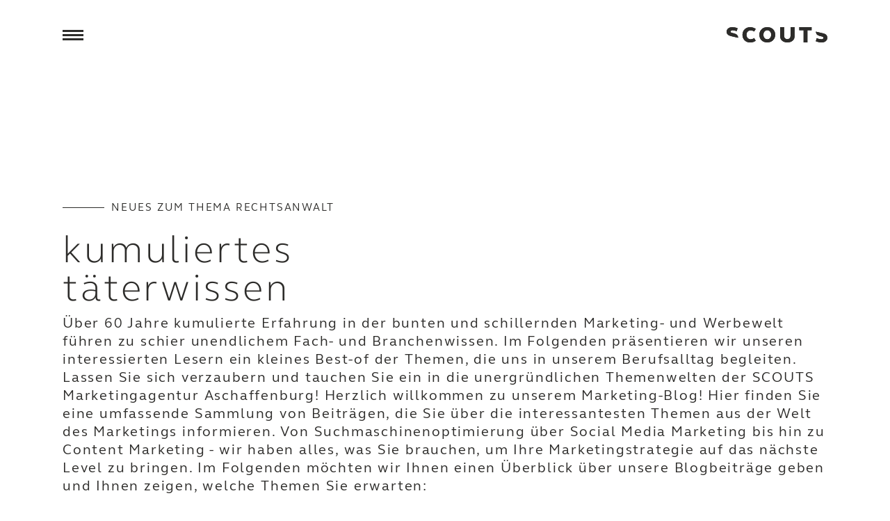

--- FILE ---
content_type: text/html; charset=UTF-8
request_url: https://diescouts.de/tag/rechtsanwalt/
body_size: 13680
content:
<!DOCTYPE html><html lang="de-DE"><head><meta charset="utf-8"><meta http-equiv="X-UA-Compatible" content="IE=edge"><link media="all" href="https://diescouts.de/wp-content/cache/autoptimize/css/autoptimize_88b12b325385e9710a646ea9aa78c58d.css" rel="stylesheet" /><title>Rechtsanwalt Archiv &bull; SCOUTS GmbH : SCOUTS GmbH</title><meta name="viewport" content="width=device-width, initial-scale=1"><link rel="preload" href="https://diescouts.de/wp-content/themes/scouts2022/assets/fonts/FSElliotWeb-Heavy.woff" as="font" type="font/woff" crossorigin><link rel="preload" href="https://diescouts.de/wp-content/themes/scouts2022/assets/fonts/FSElliotWeb-Light.woff" as="font" type="font/woff" crossorigin><link rel="preload" href="https://diescouts.de/wp-content/themes/scouts2022/assets/fonts/FSElliotWeb-Regular.woff" as="font" type="font/woff" crossorigin><link rel="preload" href="https://diescouts.de/wp-content/themes/scouts2022/assets/fonts/FSElliotWeb-Bold.woff" as="font" type="font/woff" crossorigin><link rel="apple-touch-icon" sizes="57x57" href="https://diescouts.de/wp-content/themes/scouts2022/assets/img/favicon/apple-touch-icon-57x57.png" /><link rel="apple-touch-icon" sizes="114x114" href="https://diescouts.de/wp-content/themes/scouts2022/assets/img/favicon/apple-touch-icon-114x114.png" /><link rel="apple-touch-icon" sizes="72x72" href="https://diescouts.de/wp-content/themes/scouts2022/assets/img/favicon/apple-touch-icon-72x72.png" /><link rel="apple-touch-icon" sizes="144x144" href="https://diescouts.de/wp-content/themes/scouts2022/assets/img/favicon/apple-touch-icon-144x144.png" /><link rel="apple-touch-icon" sizes="60x60" href="https://diescouts.de/wp-content/themes/scouts2022/assets/img/favicon/apple-touch-icon-60x60.png" /><link rel="apple-touch-icon" sizes="120x120" href="https://diescouts.de/wp-content/themes/scouts2022/assets/img/favicon/apple-touch-icon-120x120.png" /><link rel="apple-touch-icon" sizes="76x76" href="https://diescouts.de/wp-content/themes/scouts2022/assets/img/favicon/apple-touch-icon-76x76.png" /><link rel="apple-touch-icon" sizes="152x152" href="https://diescouts.de/wp-content/themes/scouts2022/assets/img/favicon/apple-touch-icon-152x152.png" /><link rel="icon" type="image/png" href="https://diescouts.de/wp-content/themes/scouts2022/assets/img/favicon/favicon-196x196.png" sizes="196x196" /><link rel="icon" type="image/png" href="https://diescouts.de/wp-content/themes/scouts2022/assets/img/favicon/favicon-96x96.png" sizes="96x96" /><link rel="icon" type="image/png" href="https://diescouts.de/wp-content/themes/scouts2022/assets/img/favicon/favicon-32x32.png" sizes="32x32" /><link rel="icon" type="image/png" href="https://diescouts.de/wp-content/themes/scouts2022/assets/img/favicon/favicon-16x16.png" sizes="16x16" /><link rel="icon" type="image/png" href="https://diescouts.de/wp-content/themes/scouts2022/assets/img/favicon/favicon-128.png" sizes="128x128" /><meta name="application-name" content="SCOUTS GmbH" /><meta name="msapplication-TileColor" content="#FFFFFF" /><meta name="msapplication-TileImage" content="https://diescouts.de/wp-content/themes/scouts2022/assets/img/favicon/mstile-144x144.png" /><meta name="msapplication-square70x70logo" content="https://diescouts.de/wp-content/themes/scouts2022/assets/img/favicon/mstile-70x70.png" /><meta name="msapplication-square150x150logo" content="https://diescouts.de/wp-content/themes/scouts2022/assets/img/favicon/mstile-150x150.png" /><meta name="msapplication-wide310x150logo" content="https://diescouts.de/wp-content/themes/scouts2022/assets/img/favicon/mstile-310x150.png" /><meta name="msapplication-square310x310logo" content="https://diescouts.de/wp-content/themes/scouts2022/assets/img/favicon/mstile-310x310.png" /><meta name="thumbnail" content="https://diescouts.de/wp-content/uploads/2023/02/Scouts-AB19114.jpg"> <script>const tplPath = 'https://diescouts.de/wp-content/themes/scouts2022'</script> <meta name='robots' content='index, follow, max-image-preview:large, max-snippet:-1, max-video-preview:-1' /><meta name="description" content="Die SCOUTS teilen Ihr Wissen zum Thema Rechtsanwalt" /><link rel="canonical" href="https://diescouts.de/tag/rechtsanwalt/" /><meta property="og:locale" content="de_DE" /><meta property="og:type" content="article" /><meta property="og:title" content="Rechtsanwalt Archiv &bull; SCOUTS GmbH" /><meta property="og:description" content="Die SCOUTS teilen Ihr Wissen zum Thema Rechtsanwalt" /><meta property="og:url" content="https://diescouts.de/tag/rechtsanwalt/" /><meta property="og:site_name" content="SCOUTS GmbH" /><meta property="og:image" content="https://diescouts.de/wp-content/uploads/2023/02/Scouts-AB19114.jpg" /><meta property="og:image:width" content="2560" /><meta property="og:image:height" content="1921" /><meta property="og:image:type" content="image/jpeg" /><meta name="twitter:card" content="summary_large_image" /><meta name="twitter:site" content="@SCOUTS_GmbH" /> <script type="application/ld+json" class="yoast-schema-graph">{"@context":"https://schema.org","@graph":[{"@type":"CollectionPage","@id":"https://diescouts.de/tag/rechtsanwalt/","url":"https://diescouts.de/tag/rechtsanwalt/","name":"Rechtsanwalt Archiv &bull; SCOUTS GmbH","isPartOf":{"@id":"https://diescouts.de/#website"},"description":"Die SCOUTS teilen Ihr Wissen zum Thema Rechtsanwalt","breadcrumb":{"@id":"https://diescouts.de/tag/rechtsanwalt/#breadcrumb"},"inLanguage":"de-DE"},{"@type":"BreadcrumbList","@id":"https://diescouts.de/tag/rechtsanwalt/#breadcrumb","itemListElement":[{"@type":"ListItem","position":1,"name":"Startseite","item":"https://diescouts.de/"},{"@type":"ListItem","position":2,"name":"Rechtsanwalt"}]},{"@type":"WebSite","@id":"https://diescouts.de/#website","url":"https://diescouts.de/","name":"SCOUTS GmbH","description":"","publisher":{"@id":"https://diescouts.de/#organization"},"potentialAction":[{"@type":"SearchAction","target":{"@type":"EntryPoint","urlTemplate":"https://diescouts.de/?s={search_term_string}"},"query-input":"required name=search_term_string"}],"inLanguage":"de-DE"},{"@type":"Organization","@id":"https://diescouts.de/#organization","name":"SCOUTS GmbH","url":"https://diescouts.de/","logo":{"@type":"ImageObject","inLanguage":"de-DE","@id":"https://diescouts.de/#/schema/logo/image/","url":"https://diescouts.de/wp-content/uploads/2020/10/scouts.jpg","contentUrl":"https://diescouts.de/wp-content/uploads/2020/10/scouts.jpg","width":200,"height":200,"caption":"SCOUTS GmbH"},"image":{"@id":"https://diescouts.de/#/schema/logo/image/"},"sameAs":["https://www.instagram.com/diescouts/","https://www.linkedin.com/company/diescouts/","https://www.facebook.com/diescouts","https://twitter.com/SCOUTS_GmbH"]}]}</script> <link rel="alternate" type="application/rss+xml" title="SCOUTS GmbH &raquo; Rechtsanwalt Schlagwort-Feed" href="https://diescouts.de/tag/rechtsanwalt/feed/" /><style id='global-styles-inline-css' type='text/css'>body{--wp--preset--color--black: #000000;--wp--preset--color--cyan-bluish-gray: #abb8c3;--wp--preset--color--white: #ffffff;--wp--preset--color--pale-pink: #f78da7;--wp--preset--color--vivid-red: #cf2e2e;--wp--preset--color--luminous-vivid-orange: #ff6900;--wp--preset--color--luminous-vivid-amber: #fcb900;--wp--preset--color--light-green-cyan: #7bdcb5;--wp--preset--color--vivid-green-cyan: #00d084;--wp--preset--color--pale-cyan-blue: #8ed1fc;--wp--preset--color--vivid-cyan-blue: #0693e3;--wp--preset--color--vivid-purple: #9b51e0;--wp--preset--gradient--vivid-cyan-blue-to-vivid-purple: linear-gradient(135deg,rgba(6,147,227,1) 0%,rgb(155,81,224) 100%);--wp--preset--gradient--light-green-cyan-to-vivid-green-cyan: linear-gradient(135deg,rgb(122,220,180) 0%,rgb(0,208,130) 100%);--wp--preset--gradient--luminous-vivid-amber-to-luminous-vivid-orange: linear-gradient(135deg,rgba(252,185,0,1) 0%,rgba(255,105,0,1) 100%);--wp--preset--gradient--luminous-vivid-orange-to-vivid-red: linear-gradient(135deg,rgba(255,105,0,1) 0%,rgb(207,46,46) 100%);--wp--preset--gradient--very-light-gray-to-cyan-bluish-gray: linear-gradient(135deg,rgb(238,238,238) 0%,rgb(169,184,195) 100%);--wp--preset--gradient--cool-to-warm-spectrum: linear-gradient(135deg,rgb(74,234,220) 0%,rgb(151,120,209) 20%,rgb(207,42,186) 40%,rgb(238,44,130) 60%,rgb(251,105,98) 80%,rgb(254,248,76) 100%);--wp--preset--gradient--blush-light-purple: linear-gradient(135deg,rgb(255,206,236) 0%,rgb(152,150,240) 100%);--wp--preset--gradient--blush-bordeaux: linear-gradient(135deg,rgb(254,205,165) 0%,rgb(254,45,45) 50%,rgb(107,0,62) 100%);--wp--preset--gradient--luminous-dusk: linear-gradient(135deg,rgb(255,203,112) 0%,rgb(199,81,192) 50%,rgb(65,88,208) 100%);--wp--preset--gradient--pale-ocean: linear-gradient(135deg,rgb(255,245,203) 0%,rgb(182,227,212) 50%,rgb(51,167,181) 100%);--wp--preset--gradient--electric-grass: linear-gradient(135deg,rgb(202,248,128) 0%,rgb(113,206,126) 100%);--wp--preset--gradient--midnight: linear-gradient(135deg,rgb(2,3,129) 0%,rgb(40,116,252) 100%);--wp--preset--duotone--dark-grayscale: url('#wp-duotone-dark-grayscale');--wp--preset--duotone--grayscale: url('#wp-duotone-grayscale');--wp--preset--duotone--purple-yellow: url('#wp-duotone-purple-yellow');--wp--preset--duotone--blue-red: url('#wp-duotone-blue-red');--wp--preset--duotone--midnight: url('#wp-duotone-midnight');--wp--preset--duotone--magenta-yellow: url('#wp-duotone-magenta-yellow');--wp--preset--duotone--purple-green: url('#wp-duotone-purple-green');--wp--preset--duotone--blue-orange: url('#wp-duotone-blue-orange');--wp--preset--font-size--small: 13px;--wp--preset--font-size--medium: 20px;--wp--preset--font-size--large: 36px;--wp--preset--font-size--x-large: 42px;--wp--preset--spacing--20: 0.44rem;--wp--preset--spacing--30: 0.67rem;--wp--preset--spacing--40: 1rem;--wp--preset--spacing--50: 1.5rem;--wp--preset--spacing--60: 2.25rem;--wp--preset--spacing--70: 3.38rem;--wp--preset--spacing--80: 5.06rem;}:where(.is-layout-flex){gap: 0.5em;}body .is-layout-flow > .alignleft{float: left;margin-inline-start: 0;margin-inline-end: 2em;}body .is-layout-flow > .alignright{float: right;margin-inline-start: 2em;margin-inline-end: 0;}body .is-layout-flow > .aligncenter{margin-left: auto !important;margin-right: auto !important;}body .is-layout-constrained > .alignleft{float: left;margin-inline-start: 0;margin-inline-end: 2em;}body .is-layout-constrained > .alignright{float: right;margin-inline-start: 2em;margin-inline-end: 0;}body .is-layout-constrained > .aligncenter{margin-left: auto !important;margin-right: auto !important;}body .is-layout-constrained > :where(:not(.alignleft):not(.alignright):not(.alignfull)){max-width: var(--wp--style--global--content-size);margin-left: auto !important;margin-right: auto !important;}body .is-layout-constrained > .alignwide{max-width: var(--wp--style--global--wide-size);}body .is-layout-flex{display: flex;}body .is-layout-flex{flex-wrap: wrap;align-items: center;}body .is-layout-flex > *{margin: 0;}:where(.wp-block-columns.is-layout-flex){gap: 2em;}.has-black-color{color: var(--wp--preset--color--black) !important;}.has-cyan-bluish-gray-color{color: var(--wp--preset--color--cyan-bluish-gray) !important;}.has-white-color{color: var(--wp--preset--color--white) !important;}.has-pale-pink-color{color: var(--wp--preset--color--pale-pink) !important;}.has-vivid-red-color{color: var(--wp--preset--color--vivid-red) !important;}.has-luminous-vivid-orange-color{color: var(--wp--preset--color--luminous-vivid-orange) !important;}.has-luminous-vivid-amber-color{color: var(--wp--preset--color--luminous-vivid-amber) !important;}.has-light-green-cyan-color{color: var(--wp--preset--color--light-green-cyan) !important;}.has-vivid-green-cyan-color{color: var(--wp--preset--color--vivid-green-cyan) !important;}.has-pale-cyan-blue-color{color: var(--wp--preset--color--pale-cyan-blue) !important;}.has-vivid-cyan-blue-color{color: var(--wp--preset--color--vivid-cyan-blue) !important;}.has-vivid-purple-color{color: var(--wp--preset--color--vivid-purple) !important;}.has-black-background-color{background-color: var(--wp--preset--color--black) !important;}.has-cyan-bluish-gray-background-color{background-color: var(--wp--preset--color--cyan-bluish-gray) !important;}.has-white-background-color{background-color: var(--wp--preset--color--white) !important;}.has-pale-pink-background-color{background-color: var(--wp--preset--color--pale-pink) !important;}.has-vivid-red-background-color{background-color: var(--wp--preset--color--vivid-red) !important;}.has-luminous-vivid-orange-background-color{background-color: var(--wp--preset--color--luminous-vivid-orange) !important;}.has-luminous-vivid-amber-background-color{background-color: var(--wp--preset--color--luminous-vivid-amber) !important;}.has-light-green-cyan-background-color{background-color: var(--wp--preset--color--light-green-cyan) !important;}.has-vivid-green-cyan-background-color{background-color: var(--wp--preset--color--vivid-green-cyan) !important;}.has-pale-cyan-blue-background-color{background-color: var(--wp--preset--color--pale-cyan-blue) !important;}.has-vivid-cyan-blue-background-color{background-color: var(--wp--preset--color--vivid-cyan-blue) !important;}.has-vivid-purple-background-color{background-color: var(--wp--preset--color--vivid-purple) !important;}.has-black-border-color{border-color: var(--wp--preset--color--black) !important;}.has-cyan-bluish-gray-border-color{border-color: var(--wp--preset--color--cyan-bluish-gray) !important;}.has-white-border-color{border-color: var(--wp--preset--color--white) !important;}.has-pale-pink-border-color{border-color: var(--wp--preset--color--pale-pink) !important;}.has-vivid-red-border-color{border-color: var(--wp--preset--color--vivid-red) !important;}.has-luminous-vivid-orange-border-color{border-color: var(--wp--preset--color--luminous-vivid-orange) !important;}.has-luminous-vivid-amber-border-color{border-color: var(--wp--preset--color--luminous-vivid-amber) !important;}.has-light-green-cyan-border-color{border-color: var(--wp--preset--color--light-green-cyan) !important;}.has-vivid-green-cyan-border-color{border-color: var(--wp--preset--color--vivid-green-cyan) !important;}.has-pale-cyan-blue-border-color{border-color: var(--wp--preset--color--pale-cyan-blue) !important;}.has-vivid-cyan-blue-border-color{border-color: var(--wp--preset--color--vivid-cyan-blue) !important;}.has-vivid-purple-border-color{border-color: var(--wp--preset--color--vivid-purple) !important;}.has-vivid-cyan-blue-to-vivid-purple-gradient-background{background: var(--wp--preset--gradient--vivid-cyan-blue-to-vivid-purple) !important;}.has-light-green-cyan-to-vivid-green-cyan-gradient-background{background: var(--wp--preset--gradient--light-green-cyan-to-vivid-green-cyan) !important;}.has-luminous-vivid-amber-to-luminous-vivid-orange-gradient-background{background: var(--wp--preset--gradient--luminous-vivid-amber-to-luminous-vivid-orange) !important;}.has-luminous-vivid-orange-to-vivid-red-gradient-background{background: var(--wp--preset--gradient--luminous-vivid-orange-to-vivid-red) !important;}.has-very-light-gray-to-cyan-bluish-gray-gradient-background{background: var(--wp--preset--gradient--very-light-gray-to-cyan-bluish-gray) !important;}.has-cool-to-warm-spectrum-gradient-background{background: var(--wp--preset--gradient--cool-to-warm-spectrum) !important;}.has-blush-light-purple-gradient-background{background: var(--wp--preset--gradient--blush-light-purple) !important;}.has-blush-bordeaux-gradient-background{background: var(--wp--preset--gradient--blush-bordeaux) !important;}.has-luminous-dusk-gradient-background{background: var(--wp--preset--gradient--luminous-dusk) !important;}.has-pale-ocean-gradient-background{background: var(--wp--preset--gradient--pale-ocean) !important;}.has-electric-grass-gradient-background{background: var(--wp--preset--gradient--electric-grass) !important;}.has-midnight-gradient-background{background: var(--wp--preset--gradient--midnight) !important;}.has-small-font-size{font-size: var(--wp--preset--font-size--small) !important;}.has-medium-font-size{font-size: var(--wp--preset--font-size--medium) !important;}.has-large-font-size{font-size: var(--wp--preset--font-size--large) !important;}.has-x-large-font-size{font-size: var(--wp--preset--font-size--x-large) !important;}
.wp-block-navigation a:where(:not(.wp-element-button)){color: inherit;}
:where(.wp-block-columns.is-layout-flex){gap: 2em;}
.wp-block-pullquote{font-size: 1.5em;line-height: 1.6;}</style><link rel='stylesheet' id='borlabs-cookie-css' href='https://diescouts.de/wp-content/cache/autoptimize/css/autoptimize_single_801f9cf42ed5c99d00b16929ae92bc5a.css?ver=2.2.61-13' type='text/css' media='all' /> <script type='text/javascript' id='borlabs-cookie-prioritize-js-extra'>var borlabsCookiePrioritized = {"domain":"diescouts.de","path":"\/","version":"1","bots":"1","optInJS":{"statistics":{"google-analytics":"[base64]"}}};</script> <link rel="https://api.w.org/" href="https://diescouts.de/wp-json/" /><link rel="alternate" type="application/json" href="https://diescouts.de/wp-json/wp/v2/tags/377" /><link rel="EditURI" type="application/rsd+xml" title="RSD" href="https://diescouts.de/xmlrpc.php?rsd" /><link rel="wlwmanifest" type="application/wlwmanifest+xml" href="https://diescouts.de/wp-includes/wlwmanifest.xml" /><meta name="generator" content="WordPress 6.1.9" /> <script>if('0' === '1') {
    window.dataLayer = window.dataLayer || [];
    function gtag(){dataLayer.push(arguments);}
    gtag('consent', 'default', {
       'ad_storage': 'denied',
       'analytics_storage': 'denied'
    });
    gtag("js", new Date());

    gtag("config", "G-46F8CM3TBS", { "anonymize_ip": true });

    (function (w, d, s, i) {
    var f = d.getElementsByTagName(s)[0],
        j = d.createElement(s);
    j.async = true;
    j.src =
        "https://www.googletagmanager.com/gtag/js?id=" + i;
    f.parentNode.insertBefore(j, f);
    })(window, document, "script", "G-46F8CM3TBS");
}</script><style type="text/css">.broken_link, a.broken_link {
	text-decoration: line-through;
}</style></head><body class="archive tag tag-rechtsanwalt tag-377 " data-barba="wrapper"> <svg xmlns="http://www.w3.org/2000/svg" viewBox="0 0 0 0" width="0" height="0" focusable="false" role="none" style="visibility: hidden; position: absolute; left: -9999px; overflow: hidden;" ><defs><filter id="wp-duotone-dark-grayscale"><feColorMatrix color-interpolation-filters="sRGB" type="matrix" values=" .299 .587 .114 0 0 .299 .587 .114 0 0 .299 .587 .114 0 0 .299 .587 .114 0 0 " /><feComponentTransfer color-interpolation-filters="sRGB" ><feFuncR type="table" tableValues="0 0.49803921568627" /><feFuncG type="table" tableValues="0 0.49803921568627" /><feFuncB type="table" tableValues="0 0.49803921568627" /><feFuncA type="table" tableValues="1 1" /></feComponentTransfer><feComposite in2="SourceGraphic" operator="in" /></filter></defs></svg><svg xmlns="http://www.w3.org/2000/svg" viewBox="0 0 0 0" width="0" height="0" focusable="false" role="none" style="visibility: hidden; position: absolute; left: -9999px; overflow: hidden;" ><defs><filter id="wp-duotone-grayscale"><feColorMatrix color-interpolation-filters="sRGB" type="matrix" values=" .299 .587 .114 0 0 .299 .587 .114 0 0 .299 .587 .114 0 0 .299 .587 .114 0 0 " /><feComponentTransfer color-interpolation-filters="sRGB" ><feFuncR type="table" tableValues="0 1" /><feFuncG type="table" tableValues="0 1" /><feFuncB type="table" tableValues="0 1" /><feFuncA type="table" tableValues="1 1" /></feComponentTransfer><feComposite in2="SourceGraphic" operator="in" /></filter></defs></svg><svg xmlns="http://www.w3.org/2000/svg" viewBox="0 0 0 0" width="0" height="0" focusable="false" role="none" style="visibility: hidden; position: absolute; left: -9999px; overflow: hidden;" ><defs><filter id="wp-duotone-purple-yellow"><feColorMatrix color-interpolation-filters="sRGB" type="matrix" values=" .299 .587 .114 0 0 .299 .587 .114 0 0 .299 .587 .114 0 0 .299 .587 .114 0 0 " /><feComponentTransfer color-interpolation-filters="sRGB" ><feFuncR type="table" tableValues="0.54901960784314 0.98823529411765" /><feFuncG type="table" tableValues="0 1" /><feFuncB type="table" tableValues="0.71764705882353 0.25490196078431" /><feFuncA type="table" tableValues="1 1" /></feComponentTransfer><feComposite in2="SourceGraphic" operator="in" /></filter></defs></svg><svg xmlns="http://www.w3.org/2000/svg" viewBox="0 0 0 0" width="0" height="0" focusable="false" role="none" style="visibility: hidden; position: absolute; left: -9999px; overflow: hidden;" ><defs><filter id="wp-duotone-blue-red"><feColorMatrix color-interpolation-filters="sRGB" type="matrix" values=" .299 .587 .114 0 0 .299 .587 .114 0 0 .299 .587 .114 0 0 .299 .587 .114 0 0 " /><feComponentTransfer color-interpolation-filters="sRGB" ><feFuncR type="table" tableValues="0 1" /><feFuncG type="table" tableValues="0 0.27843137254902" /><feFuncB type="table" tableValues="0.5921568627451 0.27843137254902" /><feFuncA type="table" tableValues="1 1" /></feComponentTransfer><feComposite in2="SourceGraphic" operator="in" /></filter></defs></svg><svg xmlns="http://www.w3.org/2000/svg" viewBox="0 0 0 0" width="0" height="0" focusable="false" role="none" style="visibility: hidden; position: absolute; left: -9999px; overflow: hidden;" ><defs><filter id="wp-duotone-midnight"><feColorMatrix color-interpolation-filters="sRGB" type="matrix" values=" .299 .587 .114 0 0 .299 .587 .114 0 0 .299 .587 .114 0 0 .299 .587 .114 0 0 " /><feComponentTransfer color-interpolation-filters="sRGB" ><feFuncR type="table" tableValues="0 0" /><feFuncG type="table" tableValues="0 0.64705882352941" /><feFuncB type="table" tableValues="0 1" /><feFuncA type="table" tableValues="1 1" /></feComponentTransfer><feComposite in2="SourceGraphic" operator="in" /></filter></defs></svg><svg xmlns="http://www.w3.org/2000/svg" viewBox="0 0 0 0" width="0" height="0" focusable="false" role="none" style="visibility: hidden; position: absolute; left: -9999px; overflow: hidden;" ><defs><filter id="wp-duotone-magenta-yellow"><feColorMatrix color-interpolation-filters="sRGB" type="matrix" values=" .299 .587 .114 0 0 .299 .587 .114 0 0 .299 .587 .114 0 0 .299 .587 .114 0 0 " /><feComponentTransfer color-interpolation-filters="sRGB" ><feFuncR type="table" tableValues="0.78039215686275 1" /><feFuncG type="table" tableValues="0 0.94901960784314" /><feFuncB type="table" tableValues="0.35294117647059 0.47058823529412" /><feFuncA type="table" tableValues="1 1" /></feComponentTransfer><feComposite in2="SourceGraphic" operator="in" /></filter></defs></svg><svg xmlns="http://www.w3.org/2000/svg" viewBox="0 0 0 0" width="0" height="0" focusable="false" role="none" style="visibility: hidden; position: absolute; left: -9999px; overflow: hidden;" ><defs><filter id="wp-duotone-purple-green"><feColorMatrix color-interpolation-filters="sRGB" type="matrix" values=" .299 .587 .114 0 0 .299 .587 .114 0 0 .299 .587 .114 0 0 .299 .587 .114 0 0 " /><feComponentTransfer color-interpolation-filters="sRGB" ><feFuncR type="table" tableValues="0.65098039215686 0.40392156862745" /><feFuncG type="table" tableValues="0 1" /><feFuncB type="table" tableValues="0.44705882352941 0.4" /><feFuncA type="table" tableValues="1 1" /></feComponentTransfer><feComposite in2="SourceGraphic" operator="in" /></filter></defs></svg><svg xmlns="http://www.w3.org/2000/svg" viewBox="0 0 0 0" width="0" height="0" focusable="false" role="none" style="visibility: hidden; position: absolute; left: -9999px; overflow: hidden;" ><defs><filter id="wp-duotone-blue-orange"><feColorMatrix color-interpolation-filters="sRGB" type="matrix" values=" .299 .587 .114 0 0 .299 .587 .114 0 0 .299 .587 .114 0 0 .299 .587 .114 0 0 " /><feComponentTransfer color-interpolation-filters="sRGB" ><feFuncR type="table" tableValues="0.098039215686275 1" /><feFuncG type="table" tableValues="0 0.66274509803922" /><feFuncB type="table" tableValues="0.84705882352941 0.41960784313725" /><feFuncA type="table" tableValues="1 1" /></feComponentTransfer><feComposite in2="SourceGraphic" operator="in" /></filter></defs></svg><div class="wrapper"><header><div class="container"><div class="row"><div class="col-12 d-flex justify-content-between align-items-center header-box"> <a href="#" class="menu"><span></span></a> <a href="https://diescouts.de/" class="logo"><svg version="1.1" id="Ebene_1" xmlns="http://www.w3.org/2000/svg" xmlns:xlink="http://www.w3.org/1999/xlink" x="0px" y="0px" viewBox="0 0 145 21.7" style="enable-background:new 0 0 145 21.7;" xml:space="preserve"> <g id="Ebene_2_1_"> <g id="Ebene_1-2"> <path class="st0" d="M34,0c2.8,0.1,5.6,0.9,7.9,2.5l-2.3,3.8c-1.4-1.1-3.1-1.7-4.9-1.7c-3.3-0.1-6,2.4-6.1,5.7c0,0.2,0,0.4,0,0.6
 c-0.2,3.3,2.3,6.1,5.5,6.3c0.2,0,0.4,0,0.6,0c1.8-0.1,3.5-0.7,4.9-1.7l2.3,3.8c-2.3,1.6-5.1,2.4-7.9,2.5
 c-6.6,0-11.2-4.5-11.2-10.8S27.4,0,34,0z" /> <path class="st0" d="M58.5,0c6.7,0,11.4,4.5,11.4,10.8s-4.7,10.9-11.4,10.9s-11.4-4.5-11.4-10.8S51.8,0,58.5,0z M58.5,17.2
 c3.3,0,5.6-2.7,5.6-6.4s-2.3-6.4-5.6-6.4s-5.6,2.7-5.6,6.4S55.2,17.2,58.5,17.2L58.5,17.2z" /> <path class="st0" d="M97.8,12.9c0,5.3-4.3,8.8-10.4,8.8S77,18.2,77,12.9V0h5.7v12.7c0.1,2.6,2.3,4.6,4.9,4.4
 c2.4-0.1,4.3-2,4.4-4.4V0h5.7L97.8,12.9z" /> <path class="st0" d="M110.7,4.4h-6.1V0h17.8v4.4h-6v17.3h-5.7L110.7,4.4z" /> <path class="st0" d="M5.6,6.4c0-1.2,1.2-1.9,3-1.9c2,0.1,4,0.5,5.9,1.3l1.3-4.2c-2.4-1-5-1.5-7.6-1.5C3.4,0,0,2.6,0,6.4
 c0,4.7,3.9,5.7,7,6.5l9.5,2.2C16.4,7.1,5.6,9.7,5.6,6.4z" /> <path class="st0" d="M137.3,8.4l0.6,0.1L137.3,8.4z" /> <path class="st0" d="M128.5,6.4L128.5,6.4c0,7.9,10.9,5.4,10.9,8.8c0,1.3-1.2,2-3.2,2c-2.3-0.1-4.5-0.6-6.6-1.5l-1.3,4.3
 c2.6,1.1,5.5,1.7,8.3,1.7c4.9,0,8.3-2.6,8.3-6.5c0-4.8-3.8-5.9-6.9-6.6L128.5,6.4z" /> <path class="st0" d="M138.1,8.6l-0.2-0.1L138.1,8.6z" /> </g> </g> </svg>SCOUTS GmbH</a></div></div></div><div class="navigation"><div class="container"><div class="row"><div class="col-md-6"><div class="menu-mainnav-container"><ul id="header-menue" class="menu"><li id="menu-item-994" class="menu-item menu-item-type-post_type menu-item-object-page menu-item-home menu-item-994"><a href="https://diescouts.de/">Start</a></li><li id="menu-item-3275" class="menu-item menu-item-type-post_type menu-item-object-page menu-item-3275"><a href="https://diescouts.de/projekte/">Projekte</a></li><li id="menu-item-992" class="menu-item menu-item-type-post_type menu-item-object-page menu-item-992"><a href="https://diescouts.de/leistungen/">Leistungen</a></li><li id="menu-item-993" class="menu-item menu-item-type-post_type menu-item-object-page menu-item-993"><a href="https://diescouts.de/werbeagentur/">Agentur</a></li></ul></div><div class="menu-secondarynav-container"><ul id="secondary-menue" class="menu"><li id="menu-item-2451" class="menu-item menu-item-type-taxonomy menu-item-object-category menu-item-2451"><a href="https://diescouts.de/category/allgemein/">Neues</a></li><li id="menu-item-995" class="menu-item menu-item-type-post_type menu-item-object-page menu-item-995"><a href="https://diescouts.de/kontakt/">Kontakt</a></li><li id="menu-item-996" class="menu-item menu-item-type-post_type menu-item-object-page menu-item-996"><a href="https://diescouts.de/impressum/">Impressum</a></li><li id="menu-item-998" class="menu-item menu-item-type-post_type menu-item-object-page menu-item-privacy-policy menu-item-998"><a href="https://diescouts.de/datenschutzerklaerung/">Datenschutzerklärung</a></li></ul></div></div><div class="col-md-6"><div class="contact--wrapper"><p class="contact">T 0049 6021.625 69 90<br> F 0049 6021.625 69 95<br> <a href="mailto:info@diescouts.de">info@diescouts.de</a></p><p class="address"> SCOUTS GmbH<br> Hofgartenstr. 12<br> 63739 Aschaffenburg<br></p></div></div></div></div></div></header><div class="content-area" data-barba="container" data-barba-namespace="Rechtsanwalt"><section class="blognav"><div class="container headline-small"><div class="row"><div class="col-12"><h1 class="h1s">Neues zum Thema Rechtsanwalt</h1><br><h2>Kumuliertes<br /> Täterwissen</h2> Über 60 Jahre kumulierte Erfahrung in der bunten und schillernden Marketing- und Werbewelt führen zu schier unendlichem Fach- und Branchenwissen. Im Folgenden präsentieren wir unseren interessierten Lesern ein kleines Best-of der Themen, die uns in unserem Berufsalltag begleiten. Lassen Sie sich verzaubern und tauchen Sie ein in die unergründlichen Themenwelten der SCOUTS Marketingagentur Aschaffenburg!  Herzlich willkommen zu unserem Marketing-Blog! Hier finden Sie eine umfassende Sammlung von Beiträgen, die Sie über die interessantesten Themen aus der Welt des Marketings informieren. Von Suchmaschinenoptimierung über Social Media Marketing bis hin zu Content Marketing - wir haben alles, was Sie brauchen, um Ihre Marketingstrategie auf das nächste Level zu bringen.  Im Folgenden möchten wir Ihnen einen Überblick über unsere Blogbeiträge geben und Ihnen zeigen, welche Themen Sie erwarten:</div></div></div></section><section class="blogliste"><div class="container"><div class="row"><div class="col-12"></div><div class="row"><div class="col-12"></div></div></div></section></div><footer class="footer"><div class="container"><div class="row"><div class="col-md-6"><div class="menu-mainnav-container"><ul id="header-menue2" class="menu"><li class="menu-item menu-item-type-post_type menu-item-object-page menu-item-home menu-item-994"><a href="https://diescouts.de/">Start</a></li><li class="menu-item menu-item-type-post_type menu-item-object-page menu-item-3275"><a href="https://diescouts.de/projekte/">Projekte</a></li><li class="menu-item menu-item-type-post_type menu-item-object-page menu-item-992"><a href="https://diescouts.de/leistungen/">Leistungen</a></li><li class="menu-item menu-item-type-post_type menu-item-object-page menu-item-993"><a href="https://diescouts.de/werbeagentur/">Agentur</a></li></ul></div><div class="menu-secondarynav-container"><ul id="secondary-menue" class="menu"><li class="menu-item menu-item-type-taxonomy menu-item-object-category menu-item-2451"><a href="https://diescouts.de/category/allgemein/">Neues</a></li><li class="menu-item menu-item-type-post_type menu-item-object-page menu-item-995"><a href="https://diescouts.de/kontakt/">Kontakt</a></li><li class="menu-item menu-item-type-post_type menu-item-object-page menu-item-996"><a href="https://diescouts.de/impressum/">Impressum</a></li><li class="menu-item menu-item-type-post_type menu-item-object-page menu-item-privacy-policy menu-item-998"><a href="https://diescouts.de/datenschutzerklaerung/">Datenschutzerklärung</a></li></ul></div></div><div class="col-md-6"><ul class="social"><li class="h4"><a href="https://www.facebook.com/diescouts" target="_blank" rel="noreferrer">facebook</a></li><li class="h4"><a href="https://www.instagram.com/diescouts/" target="_blank" rel="noreferrer">instagram</a></li><li class="h4"><a href="https://www.linkedin.com/company/diescouts/" target="_blank" rel="noreferrer">linkedin</a></li></ul></div></div></div><div class="container"><div class="contact"><div class="row"><div class="col-md-6"><h3 class="h2">wir freuen uns auf Ihre Anfrage!</h3></div><div class="w-100"></div><div class="col-md-4 offset-md-6"> <a href="https://diescouts.de/kontakt/" class="button">Kontakt</a></div></div></div><div class="coop"><h3 class="h1s">Unsere Kooperationen</h3><div class="ueber"> <a href="https://ueberahn.de" target="_blank" rel="noopener noreferrer"> <svg id="ueberahn_2" xmlns="http://www.w3.org/2000/svg" viewBox="0 0 1233.69 148.86"> <defs><style>.cls-1 {
									fill: #1d1d1b;
								}</style></defs> <g id="ueberahn_1-2"> <g> <path class="cls-1" d="m134.05,89.87c0,34.96-28.1,58.98-66.92,58.98S0,124.83,0,89.87V2.15h28.53v86.65c0,22.09,16.09,37.53,38.61,37.53s38.39-15.44,38.39-37.53V2.15h28.53v87.72Z" /> <path class="cls-1" d="m168.37,2.15h98.45v21.45h-69.92v38.39h63.06v21.02h-63.06v41.82h73.35v21.45h-101.88V2.15Z" /> <path class="cls-1" d="m297.48,2.15h62.84c26.81,0,45.68,15.66,45.68,38.18,0,14.37-8.15,25.52-19.95,30.88,15.44,5.36,25.09,18.66,25.09,35.17,0,23.59-19.95,39.89-47.4,39.89h-66.27V2.15Zm27.45,60.91h31.53c12.87,0,22.09-8.15,22.09-19.95s-9.22-20.16-22.09-20.16h-31.53v40.11Zm0,62.41h34.32c14.16,0,23.81-9.01,23.81-21.88s-9.65-21.66-23.81-21.66h-34.32v43.54Z" /> <path class="cls-1" d="m439.04,2.15h98.45v21.45h-69.92v38.39h63.06v21.02h-63.06v41.82h73.35v21.45h-101.88V2.15Z" /> <path class="cls-1" d="m568.15,2.15h60.05c28.95,0,49.54,18.66,49.54,45.25,0,21.45-13.08,37.75-33.24,42.04l39.46,56.84h-31.1l-34.96-52.55h-22.31v52.55h-27.45V2.15Zm27.45,69.49h28.31c15.01,0,25.74-9.44,25.74-23.81s-10.72-23.81-25.74-23.81h-28.31v47.61Z" /> <path class="cls-1" d="m832.19,2.15h26.38l58.98,144.13h-28.74l-13.3-34.32h-60.27l-13.3,34.32h-28.74L832.19,2.15Zm-9.22,89.01h45.04l-22.52-57.69-22.52,57.69Z" /> <path class="cls-1" d="m936.42,2.15h28.53v59.41h73.57V2.15h28.53v144.13h-28.53v-62.84h-73.57v62.84h-28.53V2.15Z" /> <path class="cls-1" d="m1103.08,2.15h27.67l76.57,105.09V2.15h26.38v144.13h-27.67l-76.57-105.09v105.09h-26.38V2.15Z" /> <polygon class="cls-1" points="775.04 0 708.79 148.79 714.66 148.79 780.9 0 775.04 0" /> </g> </g> </svg> </a></div><div class="san"> <a href="https://scouts-nauts.de" target="_blank" rel="noopener noreferrer"> <svg id="SAN_2" xmlns="http://www.w3.org/2000/svg" viewBox="0 0 283.46 18.42"> <g id="SAN_1-2"> <g id="SAN_2-2"> <g id="SAN_1-2-3"> <path d="m6.48.01c2.1.03,4.17.44,6.11,1.23l-.79,2.62c-1.58-.67-3.27-1.03-4.99-1.08-2.04,0-3.36.9-3.36,2.2,0,3.82,9.78,1.41,9.78,8.22,0,3.08-2.73,5.17-6.59,5.17-2.27-.05-4.51-.55-6.59-1.45l.64-2.62c1.78.76,3.68,1.2,5.61,1.3,2.2,0,3.52-.92,3.52-2.4,0-3.91-9.8-1.49-9.8-8.13C0,2.08,2.68.01,6.48.01Z" /> <path d="m29.46.01c2.27.03,4.48.73,6.35,2l-1.43,2.4c-1.27-.96-2.81-1.5-4.4-1.56-3.27-.05-5.95,2.56-6,5.83,0,.18,0,.36.02.55-.27,3.25,2.15,6.11,5.41,6.38.19.02.38.02.57.02,1.59-.07,3.12-.61,4.4-1.56l1.43,2.35c-1.88,1.27-4.09,1.97-6.35,2-4.85.18-8.93-3.62-9.11-8.47,0-.25,0-.51,0-.76C20.15,4.33,23.91.22,28.76.01c.23-.01.46-.01.7,0Z" /> <path d="m51.33.01c4.85-.24,8.97,3.51,9.21,8.36.01.27.01.54,0,.81.22,4.85-3.53,8.97-8.38,9.19-.28.01-.56.01-.83,0-4.85.25-8.98-3.48-9.23-8.33-.01-.29-.02-.57,0-.86C41.88,4.33,45.64.22,50.5,0c.28-.01.56-.01.83,0Zm0,15.59c3.2-.03,5.78-2.65,5.75-5.86,0-.19-.01-.37-.03-.56.39-3.12-1.82-5.97-4.94-6.36-3.12-.39-5.97,1.82-6.36,4.94-.06.47-.06.94,0,1.41-.32,3.21,2.03,6.08,5.24,6.4.11.01.23.02.34.02Z" /> <path d="m85.05,11.11c0,4.4-3.45,7.25-8.22,7.25s-8.24-2.97-8.24-7.25V.32h3.5v10.68c.18,2.62,2.44,4.59,5.06,4.41,2.37-.16,4.25-2.05,4.41-4.41V.32h3.5v10.79Z" /> <path d="m98.28,3.02h-5.63V.32h14.73v2.7h-5.61v15.01h-3.5V3.02Z" /> <path d="m120.79.01c2.07.04,4.12.46,6.05,1.23l-.79,2.62c-1.58-.66-3.27-1.03-4.99-1.08-2.07,0-3.39.9-3.39,2.2-.07,3.82,9.72,1.41,9.72,8.22,0,3.08-2.7,5.17-6.59,5.17-2.27-.05-4.51-.55-6.59-1.45l.77-2.62c1.79.76,3.69,1.2,5.63,1.3,2.2,0,3.5-.92,3.5-2.4,0-3.91-9.8-1.49-9.8-8.13-.09-2.99,2.57-5.06,6.51-5.06Z" /> <path d="m138.75,4.78h1.63l3.63,8.79h-1.78l-.81-2.2h-3.69l-.81,2.2h-1.78l3.63-8.79Zm-.57,5.47h2.77l-1.38-3.54-1.38,3.54Z" /> <path d="m147.68,4.78h1.69l4.7,6.46v-6.46h1.63v8.79h-1.69l-4.64-6.4v6.46h-1.63l-.07-8.86Z" /> <path d="m160.36,4.78h3.52c2.43-.08,4.46,1.81,4.55,4.24,0,.05,0,.1,0,.16.08,2.35-1.77,4.33-4.12,4.4-.14,0-.29,0-.43,0h-3.52V4.78Zm3.23,1.36h-1.47v6.16h1.47c1.6.05,2.94-1.21,2.99-2.81,0-.09,0-.18,0-.27.1-1.6-1.12-2.98-2.72-3.07-.07,0-.14,0-.2,0h-.07Z" /> <path d="m176.7.32h3.45l9.36,12.88V.32h3.23v17.72h-3.39l-9.43-12.9v12.9h-3.23V.32Z" /> <path d="m207.34.32h3.25l7.23,17.72h-3.52l-1.65-4.22h-7.41l-1.63,4.22h-3.54L207.34.32Zm-1.12,10.99h5.52l-2.75-7.14-2.77,7.14Z" /> <path d="m241.02,11.11c0,4.4-3.45,7.25-8.22,7.25s-8.24-2.97-8.24-7.25V.32h3.5v10.68c.18,2.62,2.44,4.59,5.06,4.41,2.37-.16,4.25-2.05,4.41-4.41V.32h3.5v10.79Z" /> <path d="m254.25,3.02h-5.63V.32h14.73v2.7h-5.61v15.01h-3.5V3.02Z" /> <path d="m276.69.01c2.07.04,4.12.46,6.05,1.23l-.79,2.62c-1.61-.67-3.33-1.04-5.08-1.08-2.07,0-3.39.9-3.39,2.2.09,3.82,9.98,1.41,9.98,8.22,0,3.08-2.7,5.17-6.59,5.17-2.27-.05-4.51-.55-6.59-1.45l.79-2.62c1.78.76,3.68,1.2,5.61,1.3,2.2,0,3.5-.92,3.5-2.4,0-3.91-9.8-1.49-9.8-8.13-.24-2.99,2.46-5.06,6.33-5.06Z" /> </g> </g> </g> </svg> </a></div></div></div></footer></div><div class="loader"><div class="page-transition"></div></div><div data-nosnippet><script id="BorlabsCookieBoxWrap" type="text/template"><div
    id="BorlabsCookieBox"
    class="BorlabsCookie"
    role="dialog"
    aria-labelledby="CookieBoxTextHeadline"
    aria-describedby="CookieBoxTextDescription"
    aria-modal="true"
>
    <div class="bottom-right" style="display: none;">
        <div class="_brlbs-box-wrap">
            <div class="_brlbs-box _brlbs-box-advanced">
                <div class="cookie-box">
                    <div class="container">
                        <div class="row">
                            <div class="col-12">
                                <div class="_brlbs-flex-center">
                                    
                                    <span role="heading" aria-level="3" class="_brlbs-h3" id="CookieBoxTextHeadline">Datenschutzeinstellungen</span>
                                </div>

                                <p id="CookieBoxTextDescription"><span class="_brlbs-paragraph _brlbs-text-description">Wir benötigen Ihre Zustimmung, bevor Sie unsere Website weiter besuchen können.</span> <span class="_brlbs-paragraph _brlbs-text-confirm-age">Wenn Sie unter 16 Jahre alt sind und Ihre Zustimmung zu freiwilligen Diensten geben möchten, müssen Sie Ihre Erziehungsberechtigten um Erlaubnis bitten.</span> <span class="_brlbs-paragraph _brlbs-text-technology">Wir verwenden Cookies und andere Technologien auf unserer Website. Einige von ihnen sind essenziell, während andere uns helfen, diese Website und Ihre Erfahrung zu verbessern.</span> <span class="_brlbs-paragraph _brlbs-text-personal-data">Personenbezogene Daten können verarbeitet werden (z. B. IP-Adressen), z. B. für personalisierte Anzeigen und Inhalte oder Anzeigen- und Inhaltsmessung.</span> <span class="_brlbs-paragraph _brlbs-text-more-information">Weitere Informationen über die Verwendung Ihrer Daten finden Sie in unserer  <a class="_brlbs-cursor" href="https://diescouts.de/datenschutzerklaerung/">Datenschutzerklärung</a>.</span></p>

                                                                    <fieldset>
                                        <legend class="sr-only">Datenschutzeinstellungen</legend>
                                        <ul>
                                                                                                <li>
                                                        <label class="_brlbs-checkbox">
                                                            Essenziell                                                            <input
                                                                id="checkbox-essential"
                                                                tabindex="0"
                                                                type="checkbox"
                                                                name="cookieGroup[]"
                                                                value="essential"
                                                                 checked                                                                 disabled                                                                data-borlabs-cookie-checkbox
                                                            >
                                                            <span class="_brlbs-checkbox-indicator"></span>
                                                        </label>
                                                    </li>
                                                                                                    <li>
                                                        <label class="_brlbs-checkbox">
                                                            Statistiken                                                            <input
                                                                id="checkbox-statistics"
                                                                tabindex="0"
                                                                type="checkbox"
                                                                name="cookieGroup[]"
                                                                value="statistics"
                                                                 checked                                                                                                                                data-borlabs-cookie-checkbox
                                                            >
                                                            <span class="_brlbs-checkbox-indicator"></span>
                                                        </label>
                                                    </li>
                                                                                                    <li>
                                                        <label class="_brlbs-checkbox">
                                                            Externe Medien                                                            <input
                                                                id="checkbox-external-media"
                                                                tabindex="0"
                                                                type="checkbox"
                                                                name="cookieGroup[]"
                                                                value="external-media"
                                                                 checked                                                                                                                                data-borlabs-cookie-checkbox
                                                            >
                                                            <span class="_brlbs-checkbox-indicator"></span>
                                                        </label>
                                                    </li>
                                                                                        </ul>
                                    </fieldset>

                                    
                                                                    <p class="_brlbs-accept">
                                        <a
                                            href="#"
                                            tabindex="0"
                                            role="button"
                                            class="_brlbs-btn _brlbs-btn-accept-all _brlbs-cursor"
                                            data-cookie-accept-all
                                        >
                                            Alle akzeptieren                                        </a>
                                    </p>

                                    <p class="_brlbs-accept">
                                        <a
                                            href="#"
                                            tabindex="0"
                                            role="button"
                                            id="CookieBoxSaveButton"
                                            class="_brlbs-btn _brlbs-cursor"
                                            data-cookie-accept
                                        >
                                            Speichern                                        </a>
                                    </p>
                                
                                
                                <p class="_brlbs-manage-btn ">
                                    <a href="#" class="_brlbs-cursor _brlbs-btn " tabindex="0" role="button" data-cookie-individual>
                                        Individuelle Datenschutzeinstellungen                                    </a>
                                </p>

                                <p class="_brlbs-legal">
                                    <a href="#" class="_brlbs-cursor" tabindex="0" role="button" data-cookie-individual>
                                        Cookie-Details                                    </a>

                                                                            <span class="_brlbs-separator"></span>
                                        <a href="https://diescouts.de/datenschutzerklaerung/" tabindex="0" role="button">
                                            Datenschutzerklärung                                        </a>
                                    
                                                                            <span class="_brlbs-separator"></span>
                                        <a href="https://diescouts.de/impressum/" tabindex="0" role="button">
                                            Impressum                                        </a>
                                                                    </p>
                            </div>
                        </div>
                    </div>
                </div>

                <div
    class="cookie-preference"
    aria-hidden="true"
    role="dialog"
    aria-describedby="CookiePrefDescription"
    aria-modal="true"
>
    <div class="container not-visible">
        <div class="row no-gutters">
            <div class="col-12">
                <div class="row no-gutters align-items-top">
                    <div class="col-12">
                        <div class="_brlbs-flex-center">
                                                    <span role="heading" aria-level="3" class="_brlbs-h3">Datenschutzeinstellungen</span>
                        </div>

                        <p id="CookiePrefDescription">
                            <span class="_brlbs-paragraph _brlbs-text-confirm-age">Wenn Sie unter 16 Jahre alt sind und Ihre Zustimmung zu freiwilligen Diensten geben möchten, müssen Sie Ihre Erziehungsberechtigten um Erlaubnis bitten.</span> <span class="_brlbs-paragraph _brlbs-text-technology">Wir verwenden Cookies und andere Technologien auf unserer Website. Einige von ihnen sind essenziell, während andere uns helfen, diese Website und Ihre Erfahrung zu verbessern.</span> <span class="_brlbs-paragraph _brlbs-text-personal-data">Personenbezogene Daten können verarbeitet werden (z. B. IP-Adressen), z. B. für personalisierte Anzeigen und Inhalte oder Anzeigen- und Inhaltsmessung.</span> <span class="_brlbs-paragraph _brlbs-text-more-information">Weitere Informationen über die Verwendung Ihrer Daten finden Sie in unserer  <a class="_brlbs-cursor" href="https://diescouts.de/datenschutzerklaerung/">Datenschutzerklärung</a>.</span> <span class="_brlbs-paragraph _brlbs-text-description">Hier finden Sie eine Übersicht über alle verwendeten Cookies. Sie können Ihre Einwilligung zu ganzen Kategorien geben oder sich weitere Informationen anzeigen lassen und so nur bestimmte Cookies auswählen.</span>                        </p>

                        <div class="row no-gutters align-items-center">
                            <div class="col-12 col-sm-7">
                                <p class="_brlbs-accept">
                                                                            <a
                                            href="#"
                                            class="_brlbs-btn _brlbs-btn-accept-all _brlbs-cursor"
                                            tabindex="0"
                                            role="button"
                                            data-cookie-accept-all
                                        >
                                            Alle akzeptieren                                        </a>
                                        
                                    <a
                                        href="#"
                                        id="CookiePrefSave"
                                        tabindex="0"
                                        role="button"
                                        class="_brlbs-btn _brlbs-cursor"
                                        data-cookie-accept
                                    >
                                        Speichern                                    </a>

                                                                    </p>
                            </div>

                            <div class="col-12 col-sm-5">
                                <p class="_brlbs-refuse">
                                    <a
                                        href="#"
                                        class="_brlbs-cursor"
                                        tabindex="0"
                                        role="button"
                                        data-cookie-back
                                    >
                                        Zurück                                    </a>

                                                                    </p>
                            </div>
                        </div>
                    </div>
                </div>

                <div data-cookie-accordion>
                                            <fieldset>
                            <legend class="sr-only">Datenschutzeinstellungen</legend>

                                                                                                <div class="bcac-item">
                                        <div class="d-flex flex-row">
                                            <label class="w-75">
                                                <span role="heading" aria-level="4" class="_brlbs-h4">Essenziell (1)</span>
                                            </label>

                                            <div class="w-25 text-right">
                                                                                            </div>
                                        </div>

                                        <div class="d-block">
                                            <p>Essenzielle Cookies ermöglichen grundlegende Funktionen und sind für die einwandfreie Funktion der Website erforderlich.</p>

                                            <p class="text-center">
                                                <a
                                                    href="#"
                                                    class="_brlbs-cursor d-block"
                                                    tabindex="0"
                                                    role="button"
                                                    data-cookie-accordion-target="essential"
                                                >
                                                    <span data-cookie-accordion-status="show">
                                                        Cookie-Informationen anzeigen                                                    </span>

                                                    <span data-cookie-accordion-status="hide" class="borlabs-hide">
                                                        Cookie-Informationen ausblenden                                                    </span>
                                                </a>
                                            </p>
                                        </div>

                                        <div
                                            class="borlabs-hide"
                                            data-cookie-accordion-parent="essential"
                                        >
                                                                                            <table>
                                                    
                                                    <tr>
                                                        <th scope="row">Name</th>
                                                        <td>
                                                            <label>
                                                                Borlabs Cookie                                                            </label>
                                                        </td>
                                                    </tr>

                                                    <tr>
                                                        <th scope="row">Anbieter</th>
                                                        <td>Eigentümer dieser Website<span>, </span><a href="https://diescouts.de/impressum/">Impressum</a></td>
                                                    </tr>

                                                                                                            <tr>
                                                            <th scope="row">Zweck</th>
                                                            <td>Speichert die Einstellungen der Besucher, die in der Cookie Box von Borlabs Cookie ausgewählt wurden.</td>
                                                        </tr>
                                                        
                                                    
                                                    
                                                                                                            <tr>
                                                            <th scope="row">Cookie Name</th>
                                                            <td>borlabs-cookie</td>
                                                        </tr>
                                                        
                                                                                                            <tr>
                                                            <th scope="row">Cookie Laufzeit</th>
                                                            <td>1 Jahr</td>
                                                        </tr>
                                                                                                        </table>
                                                                                        </div>
                                    </div>
                                                                                                                                        <div class="bcac-item">
                                        <div class="d-flex flex-row">
                                            <label class="w-75">
                                                <span role="heading" aria-level="4" class="_brlbs-h4">Statistiken (1)</span>
                                            </label>

                                            <div class="w-25 text-right">
                                                                                                    <label class="_brlbs-btn-switch">
                                                        <span class="sr-only">Statistiken</span>
                                                        <input
                                                            tabindex="0"
                                                            id="borlabs-cookie-group-statistics"
                                                            type="checkbox"
                                                            name="cookieGroup[]"
                                                            value="statistics"
                                                             checked                                                            data-borlabs-cookie-switch
                                                        />
                                                        <span class="_brlbs-slider"></span>
                                                        <span
                                                            class="_brlbs-btn-switch-status"
                                                            data-active="An"
                                                            data-inactive="Aus">
                                                        </span>
                                                    </label>
                                                                                                </div>
                                        </div>

                                        <div class="d-block">
                                            <p>Statistik Cookies erfassen Informationen anonym. Diese Informationen helfen uns zu verstehen, wie unsere Besucher unsere Website nutzen.</p>

                                            <p class="text-center">
                                                <a
                                                    href="#"
                                                    class="_brlbs-cursor d-block"
                                                    tabindex="0"
                                                    role="button"
                                                    data-cookie-accordion-target="statistics"
                                                >
                                                    <span data-cookie-accordion-status="show">
                                                        Cookie-Informationen anzeigen                                                    </span>

                                                    <span data-cookie-accordion-status="hide" class="borlabs-hide">
                                                        Cookie-Informationen ausblenden                                                    </span>
                                                </a>
                                            </p>
                                        </div>

                                        <div
                                            class="borlabs-hide"
                                            data-cookie-accordion-parent="statistics"
                                        >
                                                                                            <table>
                                                                                                            <tr>
                                                            <th scope="row">Akzeptieren</th>
                                                            <td>
                                                                <label class="_brlbs-btn-switch _brlbs-btn-switch--textRight">
                                                                    <span class="sr-only">Google Analytics</span>
                                                                    <input
                                                                        id="borlabs-cookie-google-analytics"
                                                                        tabindex="0"
                                                                        type="checkbox" data-cookie-group="statistics"
                                                                        name="cookies[statistics][]"
                                                                        value="google-analytics"
                                                                         checked                                                                        data-borlabs-cookie-switch
                                                                    />

                                                                    <span class="_brlbs-slider"></span>

                                                                    <span
                                                                        class="_brlbs-btn-switch-status"
                                                                        data-active="An"
                                                                        data-inactive="Aus"
                                                                        aria-hidden="true">
                                                                    </span>
                                                                </label>
                                                            </td>
                                                        </tr>
                                                        
                                                    <tr>
                                                        <th scope="row">Name</th>
                                                        <td>
                                                            <label>
                                                                Google Analytics                                                            </label>
                                                        </td>
                                                    </tr>

                                                    <tr>
                                                        <th scope="row">Anbieter</th>
                                                        <td>Google Ireland Limited, Gordon House, Barrow Street, Dublin 4, Ireland</td>
                                                    </tr>

                                                                                                            <tr>
                                                            <th scope="row">Zweck</th>
                                                            <td>Cookie von Google für Website-Analysen. Erzeugt statistische Daten darüber, wie der Besucher die Website nutzt.</td>
                                                        </tr>
                                                        
                                                                                                            <tr>
                                                            <th scope="row">Datenschutzerklärung</th>
                                                            <td class="_brlbs-pp-url">
                                                                <a
                                                                    href="https://policies.google.com/privacy?hl=de"
                                                                    target="_blank"
                                                                    rel="nofollow noopener noreferrer"
                                                                >
                                                                    https://policies.google.com/privacy?hl=de                                                                </a>
                                                            </td>
                                                        </tr>
                                                        
                                                    
                                                                                                            <tr>
                                                            <th scope="row">Cookie Name</th>
                                                            <td>_ga,_gat,_gid</td>
                                                        </tr>
                                                        
                                                                                                            <tr>
                                                            <th scope="row">Cookie Laufzeit</th>
                                                            <td>2 Monate</td>
                                                        </tr>
                                                                                                        </table>
                                                                                        </div>
                                    </div>
                                                                                                                                                                                                        <div class="bcac-item">
                                        <div class="d-flex flex-row">
                                            <label class="w-75">
                                                <span role="heading" aria-level="4" class="_brlbs-h4">Externe Medien (2)</span>
                                            </label>

                                            <div class="w-25 text-right">
                                                                                                    <label class="_brlbs-btn-switch">
                                                        <span class="sr-only">Externe Medien</span>
                                                        <input
                                                            tabindex="0"
                                                            id="borlabs-cookie-group-external-media"
                                                            type="checkbox"
                                                            name="cookieGroup[]"
                                                            value="external-media"
                                                             checked                                                            data-borlabs-cookie-switch
                                                        />
                                                        <span class="_brlbs-slider"></span>
                                                        <span
                                                            class="_brlbs-btn-switch-status"
                                                            data-active="An"
                                                            data-inactive="Aus">
                                                        </span>
                                                    </label>
                                                                                                </div>
                                        </div>

                                        <div class="d-block">
                                            <p>Inhalte von Videoplattformen und Social-Media-Plattformen werden standardmäßig blockiert. Wenn Cookies von externen Medien akzeptiert werden, bedarf der Zugriff auf diese Inhalte keiner manuellen Einwilligung mehr.</p>

                                            <p class="text-center">
                                                <a
                                                    href="#"
                                                    class="_brlbs-cursor d-block"
                                                    tabindex="0"
                                                    role="button"
                                                    data-cookie-accordion-target="external-media"
                                                >
                                                    <span data-cookie-accordion-status="show">
                                                        Cookie-Informationen anzeigen                                                    </span>

                                                    <span data-cookie-accordion-status="hide" class="borlabs-hide">
                                                        Cookie-Informationen ausblenden                                                    </span>
                                                </a>
                                            </p>
                                        </div>

                                        <div
                                            class="borlabs-hide"
                                            data-cookie-accordion-parent="external-media"
                                        >
                                                                                            <table>
                                                                                                            <tr>
                                                            <th scope="row">Akzeptieren</th>
                                                            <td>
                                                                <label class="_brlbs-btn-switch _brlbs-btn-switch--textRight">
                                                                    <span class="sr-only">Vimeo</span>
                                                                    <input
                                                                        id="borlabs-cookie-vimeo"
                                                                        tabindex="0"
                                                                        type="checkbox" data-cookie-group="external-media"
                                                                        name="cookies[external-media][]"
                                                                        value="vimeo"
                                                                         checked                                                                        data-borlabs-cookie-switch
                                                                    />

                                                                    <span class="_brlbs-slider"></span>

                                                                    <span
                                                                        class="_brlbs-btn-switch-status"
                                                                        data-active="An"
                                                                        data-inactive="Aus"
                                                                        aria-hidden="true">
                                                                    </span>
                                                                </label>
                                                            </td>
                                                        </tr>
                                                        
                                                    <tr>
                                                        <th scope="row">Name</th>
                                                        <td>
                                                            <label>
                                                                Vimeo                                                            </label>
                                                        </td>
                                                    </tr>

                                                    <tr>
                                                        <th scope="row">Anbieter</th>
                                                        <td>Vimeo Inc., 555 West 18th Street, New York, New York 10011, USA</td>
                                                    </tr>

                                                                                                            <tr>
                                                            <th scope="row">Zweck</th>
                                                            <td>Wird verwendet, um Vimeo-Inhalte zu entsperren.</td>
                                                        </tr>
                                                        
                                                                                                            <tr>
                                                            <th scope="row">Datenschutzerklärung</th>
                                                            <td class="_brlbs-pp-url">
                                                                <a
                                                                    href="https://vimeo.com/privacy"
                                                                    target="_blank"
                                                                    rel="nofollow noopener noreferrer"
                                                                >
                                                                    https://vimeo.com/privacy                                                                </a>
                                                            </td>
                                                        </tr>
                                                        
                                                                                                            <tr>
                                                            <th scope="row">Host(s)</th>
                                                            <td>player.vimeo.com</td>
                                                        </tr>
                                                        
                                                                                                            <tr>
                                                            <th scope="row">Cookie Name</th>
                                                            <td>vuid</td>
                                                        </tr>
                                                        
                                                                                                            <tr>
                                                            <th scope="row">Cookie Laufzeit</th>
                                                            <td>2 Jahre</td>
                                                        </tr>
                                                                                                        </table>
                                                                                                <table>
                                                                                                            <tr>
                                                            <th scope="row">Akzeptieren</th>
                                                            <td>
                                                                <label class="_brlbs-btn-switch _brlbs-btn-switch--textRight">
                                                                    <span class="sr-only">YouTube</span>
                                                                    <input
                                                                        id="borlabs-cookie-youtube"
                                                                        tabindex="0"
                                                                        type="checkbox" data-cookie-group="external-media"
                                                                        name="cookies[external-media][]"
                                                                        value="youtube"
                                                                         checked                                                                        data-borlabs-cookie-switch
                                                                    />

                                                                    <span class="_brlbs-slider"></span>

                                                                    <span
                                                                        class="_brlbs-btn-switch-status"
                                                                        data-active="An"
                                                                        data-inactive="Aus"
                                                                        aria-hidden="true">
                                                                    </span>
                                                                </label>
                                                            </td>
                                                        </tr>
                                                        
                                                    <tr>
                                                        <th scope="row">Name</th>
                                                        <td>
                                                            <label>
                                                                YouTube                                                            </label>
                                                        </td>
                                                    </tr>

                                                    <tr>
                                                        <th scope="row">Anbieter</th>
                                                        <td>Google Ireland Limited, Gordon House, Barrow Street, Dublin 4, Ireland</td>
                                                    </tr>

                                                                                                            <tr>
                                                            <th scope="row">Zweck</th>
                                                            <td>Wird verwendet, um YouTube-Inhalte zu entsperren.</td>
                                                        </tr>
                                                        
                                                                                                            <tr>
                                                            <th scope="row">Datenschutzerklärung</th>
                                                            <td class="_brlbs-pp-url">
                                                                <a
                                                                    href="https://policies.google.com/privacy"
                                                                    target="_blank"
                                                                    rel="nofollow noopener noreferrer"
                                                                >
                                                                    https://policies.google.com/privacy                                                                </a>
                                                            </td>
                                                        </tr>
                                                        
                                                                                                            <tr>
                                                            <th scope="row">Host(s)</th>
                                                            <td>google.com</td>
                                                        </tr>
                                                        
                                                                                                            <tr>
                                                            <th scope="row">Cookie Name</th>
                                                            <td>NID</td>
                                                        </tr>
                                                        
                                                                                                            <tr>
                                                            <th scope="row">Cookie Laufzeit</th>
                                                            <td>6 Monate</td>
                                                        </tr>
                                                                                                        </table>
                                                                                        </div>
                                    </div>
                                                                                                </fieldset>
                                        </div>

                <div class="d-flex justify-content-between">
                    <p class="_brlbs-branding flex-fill">
                                            </p>

                    <p class="_brlbs-legal flex-fill">
                                                    <a href="https://diescouts.de/datenschutzerklaerung/">
                                Datenschutzerklärung                            </a>
                            
                                                    <span class="_brlbs-separator"></span>
                            
                                                    <a href="https://diescouts.de/impressum/">
                                Impressum                            </a>
                                                </p>
                </div>
            </div>
        </div>
    </div>
</div>
            </div>
        </div>
    </div>
</div></script></div> <script type='text/javascript' src='https://diescouts.de/wp-includes/js/jquery/jquery.min.js?ver=3.6.1' id='jquery-core-js'></script> <script type='text/javascript' id='borlabs-cookie-js-extra'>var borlabsCookieConfig = {"ajaxURL":"https:\/\/diescouts.de\/wp-admin\/admin-ajax.php","language":"de","animation":"1","animationDelay":"","animationIn":"_brlbs-fadeInDown","animationOut":"_brlbs-flipOutX","blockContent":"","boxLayout":"box","boxLayoutAdvanced":"1","automaticCookieDomainAndPath":"","cookieDomain":"diescouts.de","cookiePath":"\/","cookieSameSite":"Lax","cookieSecure":"1","cookieLifetime":"182","cookieLifetimeEssentialOnly":"182","crossDomainCookie":[],"cookieBeforeConsent":"","cookiesForBots":"1","cookieVersion":"1","hideCookieBoxOnPages":[],"respectDoNotTrack":"1","reloadAfterConsent":"","reloadAfterOptOut":"1","showCookieBox":"1","cookieBoxIntegration":"javascript","ignorePreSelectStatus":"1","cookies":{"essential":["borlabs-cookie"],"statistics":["google-analytics"],"marketing":[],"external-media":["vimeo","youtube"]}};
var borlabsCookieCookies = {"essential":{"borlabs-cookie":{"cookieNameList":{"borlabs-cookie":"borlabs-cookie"},"settings":{"blockCookiesBeforeConsent":"0","prioritize":"0"}}},"statistics":{"google-analytics":{"cookieNameList":{"_ga":"_ga","_gat":"_gat","_gid":"_gid"},"settings":{"blockCookiesBeforeConsent":"0","prioritize":"1","asyncOptOutCode":"0","trackingId":"G-46F8CM3TBS","consentMode":"0"},"optInJS":"","optOutJS":""}},"external-media":{"vimeo":{"cookieNameList":{"vuid":"vuid"},"settings":{"blockCookiesBeforeConsent":"0","prioritize":"0"},"optInJS":"PHNjcmlwdD5pZih0eXBlb2Ygd2luZG93LkJvcmxhYnNDb29raWUgPT09ICJvYmplY3QiKSB7IHdpbmRvdy5Cb3JsYWJzQ29va2llLnVuYmxvY2tDb250ZW50SWQoInZpbWVvIik7IH08L3NjcmlwdD4=","optOutJS":""},"youtube":{"cookieNameList":{"NID":"NID"},"settings":{"blockCookiesBeforeConsent":"0","prioritize":"0"},"optInJS":"PHNjcmlwdD5pZih0eXBlb2Ygd2luZG93LkJvcmxhYnNDb29raWUgPT09ICJvYmplY3QiKSB7IHdpbmRvdy5Cb3JsYWJzQ29va2llLnVuYmxvY2tDb250ZW50SWQoInlvdXR1YmUiKTsgfTwvc2NyaXB0Pg==","optOutJS":""}}};</script> <script type='text/javascript' id='borlabs-cookie-js-after'>document.addEventListener("DOMContentLoaded", function (e) {
var borlabsCookieContentBlocker = {"default": {"id": "default","global": function (contentBlockerData) {  },"init": function (el, contentBlockerData) {  },"settings": {"executeGlobalCodeBeforeUnblocking":false}},"vimeo": {"id": "vimeo","global": function (contentBlockerData) {  },"init": function (el, contentBlockerData) {  },"settings": {"executeGlobalCodeBeforeUnblocking":false,"saveThumbnails":false,"autoplay":false,"videoWrapper":false}},"youtube": {"id": "youtube","global": function (contentBlockerData) {  },"init": function (el, contentBlockerData) {  },"settings": {"executeGlobalCodeBeforeUnblocking":false,"changeURLToNoCookie":true,"saveThumbnails":false,"autoplay":false,"thumbnailQuality":"maxresdefault","videoWrapper":false}}};
    var BorlabsCookieInitCheck = function () {

    if (typeof window.BorlabsCookie === "object" && typeof window.jQuery === "function") {

        if (typeof borlabsCookiePrioritized !== "object") {
            borlabsCookiePrioritized = { optInJS: {} };
        }

        window.BorlabsCookie.init(borlabsCookieConfig, borlabsCookieCookies, borlabsCookieContentBlocker, borlabsCookiePrioritized.optInJS);
    } else {
        window.setTimeout(BorlabsCookieInitCheck, 50);
    }
};

BorlabsCookieInitCheck();});</script> <script defer src="https://diescouts.de/wp-content/cache/autoptimize/js/autoptimize_6ce385d22bccdc514052c82191f04585.js"></script></body></html>
<!--
Performance optimized by W3 Total Cache. Learn more: https://www.boldgrid.com/w3-total-cache/

Page Caching using disk 
Database Caching using redis (Request-wide modification query)

Served from: diescouts.de @ 2025-12-20 17:24:23 by W3 Total Cache
-->

--- FILE ---
content_type: image/svg+xml
request_url: https://diescouts.de/wp-content/themes/scouts2022/assets/img/logo_black.svg
body_size: 1573
content:
<?xml version="1.0" encoding="utf-8"?>
<!-- Generator: Adobe Illustrator 24.1.2, SVG Export Plug-In . SVG Version: 6.00 Build 0)  -->
<svg version="1.1" id="Ebene_1" xmlns="http://www.w3.org/2000/svg" xmlns:xlink="http://www.w3.org/1999/xlink" x="0px" y="0px"
	 viewBox="0 0 145 21.7" style="enable-background:new 0 0 145 21.7;" xml:space="preserve">
<style type="text/css">
	.st0{fill:#2D2C2A;}
</style>
<g id="Ebene_2_1_">
	<g id="Ebene_1-2">
		<path class="st0" d="M34,0c2.8,0.1,5.6,0.9,7.9,2.5l-2.3,3.8c-1.4-1.1-3.1-1.7-4.9-1.7c-3.3-0.1-6,2.4-6.1,5.7c0,0.2,0,0.4,0,0.6
			c-0.2,3.3,2.3,6.1,5.5,6.3c0.2,0,0.4,0,0.6,0c1.8-0.1,3.5-0.7,4.9-1.7l2.3,3.8c-2.3,1.6-5.1,2.4-7.9,2.5
			c-6.6,0-11.2-4.5-11.2-10.8S27.4,0,34,0z"/>
		<path class="st0" d="M58.5,0c6.7,0,11.4,4.5,11.4,10.8s-4.7,10.9-11.4,10.9s-11.4-4.5-11.4-10.8S51.8,0,58.5,0z M58.5,17.2
			c3.3,0,5.6-2.7,5.6-6.4s-2.3-6.4-5.6-6.4s-5.6,2.7-5.6,6.4S55.2,17.2,58.5,17.2L58.5,17.2z"/>
		<path class="st0" d="M97.8,12.9c0,5.3-4.3,8.8-10.4,8.8S77,18.2,77,12.9V0h5.7v12.7c0.1,2.6,2.3,4.6,4.9,4.4
			c2.4-0.1,4.3-2,4.4-4.4V0h5.7L97.8,12.9z"/>
		<path class="st0" d="M110.7,4.4h-6.1V0h17.8v4.4h-6v17.3h-5.7L110.7,4.4z"/>
		<path class="st0" d="M5.6,6.4c0-1.2,1.2-1.9,3-1.9c2,0.1,4,0.5,5.9,1.3l1.3-4.2c-2.4-1-5-1.5-7.6-1.5C3.4,0,0,2.6,0,6.4
			c0,4.7,3.9,5.7,7,6.5l9.5,2.2C16.4,7.1,5.6,9.7,5.6,6.4z"/>
		<path class="st0" d="M137.3,8.4l0.6,0.1L137.3,8.4z"/>
		<path class="st0" d="M128.5,6.4L128.5,6.4c0,7.9,10.9,5.4,10.9,8.8c0,1.3-1.2,2-3.2,2c-2.3-0.1-4.5-0.6-6.6-1.5l-1.3,4.3
			c2.6,1.1,5.5,1.7,8.3,1.7c4.9,0,8.3-2.6,8.3-6.5c0-4.8-3.8-5.9-6.9-6.6L128.5,6.4z"/>
		<path class="st0" d="M138.1,8.6l-0.2-0.1L138.1,8.6z"/>
	</g>
</g>
</svg>
